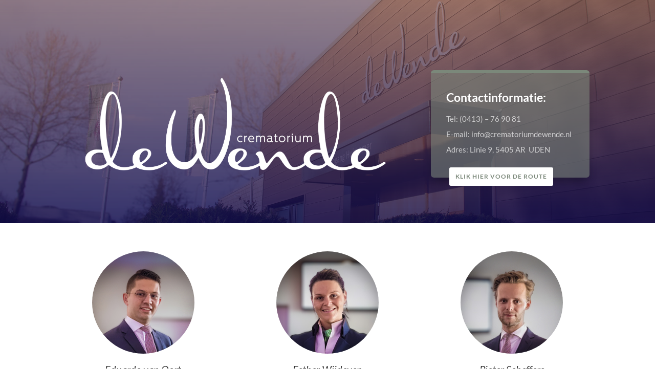

--- FILE ---
content_type: text/html; charset=UTF-8
request_url: https://player.vimeo.com/video/729944667?h=32bf1b70f3&dnt=1&app_id=122963
body_size: 6671
content:
<!DOCTYPE html>
<html lang="en">
<head>
  <meta charset="utf-8">
  <meta name="viewport" content="width=device-width,initial-scale=1,user-scalable=yes">
  
  <link rel="canonical" href="https://player.vimeo.com/video/729944667?h=32bf1b70f3">
  <meta name="googlebot" content="noindex,indexifembedded">
  
  
  <title>Impressie De Wende 2022 1080 on Vimeo</title>
  <style>
      body, html, .player, .fallback {
          overflow: hidden;
          width: 100%;
          height: 100%;
          margin: 0;
          padding: 0;
      }
      .fallback {
          
              background-color: transparent;
          
      }
      .player.loading { opacity: 0; }
      .fallback iframe {
          position: fixed;
          left: 0;
          top: 0;
          width: 100%;
          height: 100%;
      }
  </style>
  <link rel="modulepreload" href="https://f.vimeocdn.com/p/4.46.25/js/player.module.js" crossorigin="anonymous">
  <link rel="modulepreload" href="https://f.vimeocdn.com/p/4.46.25/js/vendor.module.js" crossorigin="anonymous">
  <link rel="preload" href="https://f.vimeocdn.com/p/4.46.25/css/player.css" as="style">
</head>

<body>


<div class="vp-placeholder">
    <style>
        .vp-placeholder,
        .vp-placeholder-thumb,
        .vp-placeholder-thumb::before,
        .vp-placeholder-thumb::after {
            position: absolute;
            top: 0;
            bottom: 0;
            left: 0;
            right: 0;
        }
        .vp-placeholder {
            visibility: hidden;
            width: 100%;
            max-height: 100%;
            height: calc(1080 / 1920 * 100vw);
            max-width: calc(1920 / 1080 * 100vh);
            margin: auto;
        }
        .vp-placeholder-carousel {
            display: none;
            background-color: #000;
            position: absolute;
            left: 0;
            right: 0;
            bottom: -60px;
            height: 60px;
        }
    </style>

    

    
        <style>
            .vp-placeholder-thumb {
                overflow: hidden;
                width: 100%;
                max-height: 100%;
                margin: auto;
            }
            .vp-placeholder-thumb::before,
            .vp-placeholder-thumb::after {
                content: "";
                display: block;
                filter: blur(7px);
                margin: 0;
                background: url(https://i.vimeocdn.com/video/1469074443-6942cdad7ffbb5b7a107ad65c14c85373d938bacfa4dde7f2dca865c19793c6e-d?mw=80&q=85) 50% 50% / contain no-repeat;
            }
            .vp-placeholder-thumb::before {
                 
                margin: -30px;
            }
        </style>
    

    <div class="vp-placeholder-thumb"></div>
    <div class="vp-placeholder-carousel"></div>
    <script>function placeholderInit(t,h,d,s,n,o){var i=t.querySelector(".vp-placeholder"),v=t.querySelector(".vp-placeholder-thumb");if(h){var p=function(){try{return window.self!==window.top}catch(a){return!0}}(),w=200,y=415,r=60;if(!p&&window.innerWidth>=w&&window.innerWidth<y){i.style.bottom=r+"px",i.style.maxHeight="calc(100vh - "+r+"px)",i.style.maxWidth="calc("+n+" / "+o+" * (100vh - "+r+"px))";var f=t.querySelector(".vp-placeholder-carousel");f.style.display="block"}}if(d){var e=new Image;e.onload=function(){var a=n/o,c=e.width/e.height;if(c<=.95*a||c>=1.05*a){var l=i.getBoundingClientRect(),g=l.right-l.left,b=l.bottom-l.top,m=window.innerWidth/g*100,x=window.innerHeight/b*100;v.style.height="calc("+e.height+" / "+e.width+" * "+m+"vw)",v.style.maxWidth="calc("+e.width+" / "+e.height+" * "+x+"vh)"}i.style.visibility="visible"},e.src=s}else i.style.visibility="visible"}
</script>
    <script>placeholderInit(document,  false ,  true , "https://i.vimeocdn.com/video/1469074443-6942cdad7ffbb5b7a107ad65c14c85373d938bacfa4dde7f2dca865c19793c6e-d?mw=80\u0026q=85",  1920 ,  1080 );</script>
</div>

<div id="player" class="player"></div>
<script>window.playerConfig = {"cdn_url":"https://f.vimeocdn.com","vimeo_api_url":"api.vimeo.com","request":{"files":{"dash":{"cdns":{"akfire_interconnect_quic":{"avc_url":"https://vod-adaptive-ak.vimeocdn.com/exp=1769034816~acl=%2F123bf131-cfb2-458a-8ac2-5535ac294f50%2Fpsid%3D9ee0d80d23b0c9d661cd4b718d504158590031dda2e2f691e278473d038156e0%2F%2A~hmac=4eb11c8c7dd4e6dc13fb38275a5b662b5178ae554e6467f5f08d5ae57bf5c04f/123bf131-cfb2-458a-8ac2-5535ac294f50/psid=9ee0d80d23b0c9d661cd4b718d504158590031dda2e2f691e278473d038156e0/v2/playlist/av/primary/prot/cXNyPTE/playlist.json?omit=av1-hevc\u0026pathsig=8c953e4f~zG9KYt86L8CTbfRow6hW_1K1uWYFj5pavALgPy-9oUo\u0026qsr=1\u0026r=dXM%3D\u0026rh=2PdyNj","origin":"gcs","url":"https://vod-adaptive-ak.vimeocdn.com/exp=1769034816~acl=%2F123bf131-cfb2-458a-8ac2-5535ac294f50%2Fpsid%3D9ee0d80d23b0c9d661cd4b718d504158590031dda2e2f691e278473d038156e0%2F%2A~hmac=4eb11c8c7dd4e6dc13fb38275a5b662b5178ae554e6467f5f08d5ae57bf5c04f/123bf131-cfb2-458a-8ac2-5535ac294f50/psid=9ee0d80d23b0c9d661cd4b718d504158590031dda2e2f691e278473d038156e0/v2/playlist/av/primary/prot/cXNyPTE/playlist.json?pathsig=8c953e4f~zG9KYt86L8CTbfRow6hW_1K1uWYFj5pavALgPy-9oUo\u0026qsr=1\u0026r=dXM%3D\u0026rh=2PdyNj"},"fastly_skyfire":{"avc_url":"https://skyfire.vimeocdn.com/1769034816-0x92eee0c73546e82d45b6bbf0dd613712bc1c3aa7/123bf131-cfb2-458a-8ac2-5535ac294f50/psid=9ee0d80d23b0c9d661cd4b718d504158590031dda2e2f691e278473d038156e0/v2/playlist/av/primary/prot/cXNyPTE/playlist.json?omit=av1-hevc\u0026pathsig=8c953e4f~zG9KYt86L8CTbfRow6hW_1K1uWYFj5pavALgPy-9oUo\u0026qsr=1\u0026r=dXM%3D\u0026rh=2PdyNj","origin":"gcs","url":"https://skyfire.vimeocdn.com/1769034816-0x92eee0c73546e82d45b6bbf0dd613712bc1c3aa7/123bf131-cfb2-458a-8ac2-5535ac294f50/psid=9ee0d80d23b0c9d661cd4b718d504158590031dda2e2f691e278473d038156e0/v2/playlist/av/primary/prot/cXNyPTE/playlist.json?pathsig=8c953e4f~zG9KYt86L8CTbfRow6hW_1K1uWYFj5pavALgPy-9oUo\u0026qsr=1\u0026r=dXM%3D\u0026rh=2PdyNj"}},"default_cdn":"akfire_interconnect_quic","separate_av":true,"streams":[{"profile":"f3f6f5f0-2e6b-4e90-994e-842d1feeabc0","id":"70f40d1e-f8dd-4971-b79b-d9310f58af20","fps":25,"quality":"720p"},{"profile":"5ff7441f-4973-4241-8c2e-976ef4a572b0","id":"c1d991c2-16bd-4cfb-b3e9-24d010c266f3","fps":25,"quality":"1080p"},{"profile":"d0b41bac-2bf2-4310-8113-df764d486192","id":"4d96b679-3221-4891-8a03-e90b7e857f0e","fps":25,"quality":"240p"},{"profile":"f9e4a5d7-8043-4af3-b231-641ca735a130","id":"68c77925-9f1d-47f0-90fc-50f70b6c85de","fps":25,"quality":"540p"},{"profile":"164","id":"04b871ec-a352-49cb-98d8-09ca6b7acc13","fps":25,"quality":"360p"}],"streams_avc":[{"profile":"5ff7441f-4973-4241-8c2e-976ef4a572b0","id":"c1d991c2-16bd-4cfb-b3e9-24d010c266f3","fps":25,"quality":"1080p"},{"profile":"d0b41bac-2bf2-4310-8113-df764d486192","id":"4d96b679-3221-4891-8a03-e90b7e857f0e","fps":25,"quality":"240p"},{"profile":"f9e4a5d7-8043-4af3-b231-641ca735a130","id":"68c77925-9f1d-47f0-90fc-50f70b6c85de","fps":25,"quality":"540p"},{"profile":"164","id":"04b871ec-a352-49cb-98d8-09ca6b7acc13","fps":25,"quality":"360p"},{"profile":"f3f6f5f0-2e6b-4e90-994e-842d1feeabc0","id":"70f40d1e-f8dd-4971-b79b-d9310f58af20","fps":25,"quality":"720p"}]},"hls":{"captions":"https://vod-adaptive-ak.vimeocdn.com/exp=1769034816~acl=%2F123bf131-cfb2-458a-8ac2-5535ac294f50%2Fpsid%3D9ee0d80d23b0c9d661cd4b718d504158590031dda2e2f691e278473d038156e0%2F%2A~hmac=4eb11c8c7dd4e6dc13fb38275a5b662b5178ae554e6467f5f08d5ae57bf5c04f/123bf131-cfb2-458a-8ac2-5535ac294f50/psid=9ee0d80d23b0c9d661cd4b718d504158590031dda2e2f691e278473d038156e0/v2/playlist/av/primary/sub/29352709-c-en-x-autogen/prot/cXNyPTE/playlist.m3u8?ext-subs=1\u0026omit=opus\u0026pathsig=8c953e4f~r87XFwXyluljk0WCF40dvlysV7uUW_VU7Z0an7hTsGI\u0026qsr=1\u0026r=dXM%3D\u0026rh=2PdyNj\u0026sf=fmp4","cdns":{"akfire_interconnect_quic":{"avc_url":"https://vod-adaptive-ak.vimeocdn.com/exp=1769034816~acl=%2F123bf131-cfb2-458a-8ac2-5535ac294f50%2Fpsid%3D9ee0d80d23b0c9d661cd4b718d504158590031dda2e2f691e278473d038156e0%2F%2A~hmac=4eb11c8c7dd4e6dc13fb38275a5b662b5178ae554e6467f5f08d5ae57bf5c04f/123bf131-cfb2-458a-8ac2-5535ac294f50/psid=9ee0d80d23b0c9d661cd4b718d504158590031dda2e2f691e278473d038156e0/v2/playlist/av/primary/sub/29352709-c-en-x-autogen/prot/cXNyPTE/playlist.m3u8?ext-subs=1\u0026omit=av1-hevc-opus\u0026pathsig=8c953e4f~r87XFwXyluljk0WCF40dvlysV7uUW_VU7Z0an7hTsGI\u0026qsr=1\u0026r=dXM%3D\u0026rh=2PdyNj\u0026sf=fmp4","captions":"https://vod-adaptive-ak.vimeocdn.com/exp=1769034816~acl=%2F123bf131-cfb2-458a-8ac2-5535ac294f50%2Fpsid%3D9ee0d80d23b0c9d661cd4b718d504158590031dda2e2f691e278473d038156e0%2F%2A~hmac=4eb11c8c7dd4e6dc13fb38275a5b662b5178ae554e6467f5f08d5ae57bf5c04f/123bf131-cfb2-458a-8ac2-5535ac294f50/psid=9ee0d80d23b0c9d661cd4b718d504158590031dda2e2f691e278473d038156e0/v2/playlist/av/primary/sub/29352709-c-en-x-autogen/prot/cXNyPTE/playlist.m3u8?ext-subs=1\u0026omit=opus\u0026pathsig=8c953e4f~r87XFwXyluljk0WCF40dvlysV7uUW_VU7Z0an7hTsGI\u0026qsr=1\u0026r=dXM%3D\u0026rh=2PdyNj\u0026sf=fmp4","origin":"gcs","url":"https://vod-adaptive-ak.vimeocdn.com/exp=1769034816~acl=%2F123bf131-cfb2-458a-8ac2-5535ac294f50%2Fpsid%3D9ee0d80d23b0c9d661cd4b718d504158590031dda2e2f691e278473d038156e0%2F%2A~hmac=4eb11c8c7dd4e6dc13fb38275a5b662b5178ae554e6467f5f08d5ae57bf5c04f/123bf131-cfb2-458a-8ac2-5535ac294f50/psid=9ee0d80d23b0c9d661cd4b718d504158590031dda2e2f691e278473d038156e0/v2/playlist/av/primary/sub/29352709-c-en-x-autogen/prot/cXNyPTE/playlist.m3u8?ext-subs=1\u0026omit=opus\u0026pathsig=8c953e4f~r87XFwXyluljk0WCF40dvlysV7uUW_VU7Z0an7hTsGI\u0026qsr=1\u0026r=dXM%3D\u0026rh=2PdyNj\u0026sf=fmp4"},"fastly_skyfire":{"avc_url":"https://skyfire.vimeocdn.com/1769034816-0x92eee0c73546e82d45b6bbf0dd613712bc1c3aa7/123bf131-cfb2-458a-8ac2-5535ac294f50/psid=9ee0d80d23b0c9d661cd4b718d504158590031dda2e2f691e278473d038156e0/v2/playlist/av/primary/sub/29352709-c-en-x-autogen/prot/cXNyPTE/playlist.m3u8?ext-subs=1\u0026omit=av1-hevc-opus\u0026pathsig=8c953e4f~r87XFwXyluljk0WCF40dvlysV7uUW_VU7Z0an7hTsGI\u0026qsr=1\u0026r=dXM%3D\u0026rh=2PdyNj\u0026sf=fmp4","captions":"https://skyfire.vimeocdn.com/1769034816-0x92eee0c73546e82d45b6bbf0dd613712bc1c3aa7/123bf131-cfb2-458a-8ac2-5535ac294f50/psid=9ee0d80d23b0c9d661cd4b718d504158590031dda2e2f691e278473d038156e0/v2/playlist/av/primary/sub/29352709-c-en-x-autogen/prot/cXNyPTE/playlist.m3u8?ext-subs=1\u0026omit=opus\u0026pathsig=8c953e4f~r87XFwXyluljk0WCF40dvlysV7uUW_VU7Z0an7hTsGI\u0026qsr=1\u0026r=dXM%3D\u0026rh=2PdyNj\u0026sf=fmp4","origin":"gcs","url":"https://skyfire.vimeocdn.com/1769034816-0x92eee0c73546e82d45b6bbf0dd613712bc1c3aa7/123bf131-cfb2-458a-8ac2-5535ac294f50/psid=9ee0d80d23b0c9d661cd4b718d504158590031dda2e2f691e278473d038156e0/v2/playlist/av/primary/sub/29352709-c-en-x-autogen/prot/cXNyPTE/playlist.m3u8?ext-subs=1\u0026omit=opus\u0026pathsig=8c953e4f~r87XFwXyluljk0WCF40dvlysV7uUW_VU7Z0an7hTsGI\u0026qsr=1\u0026r=dXM%3D\u0026rh=2PdyNj\u0026sf=fmp4"}},"default_cdn":"akfire_interconnect_quic","separate_av":true}},"file_codecs":{"av1":[],"avc":["c1d991c2-16bd-4cfb-b3e9-24d010c266f3","4d96b679-3221-4891-8a03-e90b7e857f0e","68c77925-9f1d-47f0-90fc-50f70b6c85de","04b871ec-a352-49cb-98d8-09ca6b7acc13","70f40d1e-f8dd-4971-b79b-d9310f58af20"],"hevc":{"dvh1":[],"hdr":[],"sdr":[]}},"lang":"en","referrer":"https://crematoriumdewende.nl/","cookie_domain":".vimeo.com","signature":"81c628d6d3ce4ec673124b11947e3515","timestamp":1769031216,"expires":3600,"text_tracks":[{"id":29352709,"lang":"en-x-autogen","url":"https://captions.vimeo.com/captions/29352709.vtt?expires=1769034816\u0026sig=1813c29a52d456d70c87000a2c194a2fe429af22","kind":"captions","label":"English (auto-generated)","provenance":"ai_generated","default":true}],"thumb_preview":{"url":"https://videoapi-sprites.vimeocdn.com/video-sprites/image/4ff7cfea-071f-4b01-978c-2be73db3b8f3.0.jpeg?ClientID=sulu\u0026Expires=1769034816\u0026Signature=840b9ec9edf275fdc4432d7fa1ccd215b4ea1b3a","height":2880,"width":4260,"frame_height":240,"frame_width":426,"columns":10,"frames":120},"currency":"USD","session":"96a3fbdb20e8dd49f87293184dd1196b3685ccdf1769031216","cookie":{"volume":1,"quality":null,"hd":0,"captions":null,"transcript":null,"captions_styles":{"color":null,"fontSize":null,"fontFamily":null,"fontOpacity":null,"bgOpacity":null,"windowColor":null,"windowOpacity":null,"bgColor":null,"edgeStyle":null},"audio_language":null,"audio_kind":null,"qoe_survey_vote":0},"build":{"backend":"31e9776","js":"4.46.25"},"urls":{"js":"https://f.vimeocdn.com/p/4.46.25/js/player.js","js_base":"https://f.vimeocdn.com/p/4.46.25/js","js_module":"https://f.vimeocdn.com/p/4.46.25/js/player.module.js","js_vendor_module":"https://f.vimeocdn.com/p/4.46.25/js/vendor.module.js","locales_js":{"de-DE":"https://f.vimeocdn.com/p/4.46.25/js/player.de-DE.js","en":"https://f.vimeocdn.com/p/4.46.25/js/player.js","es":"https://f.vimeocdn.com/p/4.46.25/js/player.es.js","fr-FR":"https://f.vimeocdn.com/p/4.46.25/js/player.fr-FR.js","ja-JP":"https://f.vimeocdn.com/p/4.46.25/js/player.ja-JP.js","ko-KR":"https://f.vimeocdn.com/p/4.46.25/js/player.ko-KR.js","pt-BR":"https://f.vimeocdn.com/p/4.46.25/js/player.pt-BR.js","zh-CN":"https://f.vimeocdn.com/p/4.46.25/js/player.zh-CN.js"},"ambisonics_js":"https://f.vimeocdn.com/p/external/ambisonics.min.js","barebone_js":"https://f.vimeocdn.com/p/4.46.25/js/barebone.js","chromeless_js":"https://f.vimeocdn.com/p/4.46.25/js/chromeless.js","three_js":"https://f.vimeocdn.com/p/external/three.rvimeo.min.js","hive_sdk":"https://f.vimeocdn.com/p/external/hive-sdk.js","hive_interceptor":"https://f.vimeocdn.com/p/external/hive-interceptor.js","proxy":"https://player.vimeo.com/static/proxy.html","css":"https://f.vimeocdn.com/p/4.46.25/css/player.css","chromeless_css":"https://f.vimeocdn.com/p/4.46.25/css/chromeless.css","fresnel":"https://arclight.vimeo.com/add/player-stats","player_telemetry_url":"https://arclight.vimeo.com/player-events","telemetry_base":"https://lensflare.vimeo.com"},"flags":{"plays":1,"dnt":1,"autohide_controls":0,"preload_video":"metadata_on_hover","qoe_survey_forced":0,"ai_widget":0,"ecdn_delta_updates":0,"disable_mms":0,"check_clip_skipping_forward":0},"country":"US","client":{"ip":"18.188.82.112"},"ab_tests":{"cross_origin_texttracks":{"group":"variant","track":false,"data":null}},"atid":"1971523576.1769031216","ai_widget_signature":"6bd6c48202e8464ac58b83cb03b53ff6e8a30b6515d88c0b8c073744ce358fa8_1769034816","config_refresh_url":"https://player.vimeo.com/video/729944667/config/request?atid=1971523576.1769031216\u0026expires=3600\u0026referrer=https%3A%2F%2Fcrematoriumdewende.nl%2F\u0026session=96a3fbdb20e8dd49f87293184dd1196b3685ccdf1769031216\u0026signature=81c628d6d3ce4ec673124b11947e3515\u0026time=1769031216\u0026v=1"},"player_url":"player.vimeo.com","video":{"id":729944667,"title":"Impressie De Wende 2022 1080","width":1920,"height":1080,"duration":106,"url":"","share_url":"https://vimeo.com/729944667/32bf1b70f3","embed_code":"\u003ciframe title=\"vimeo-player\" src=\"https://player.vimeo.com/video/729944667?h=32bf1b70f3\" width=\"640\" height=\"360\" frameborder=\"0\" referrerpolicy=\"strict-origin-when-cross-origin\" allow=\"autoplay; fullscreen; picture-in-picture; clipboard-write; encrypted-media; web-share\"   allowfullscreen\u003e\u003c/iframe\u003e","default_to_hd":0,"privacy":"unlisted","embed_permission":"whitelist","thumbnail_url":"https://i.vimeocdn.com/video/1469074443-6942cdad7ffbb5b7a107ad65c14c85373d938bacfa4dde7f2dca865c19793c6e-d","owner":{"id":121927494,"name":"Christine Veldhoen Uitvaartzorg","img":"https://i.vimeocdn.com/portrait/81178944_60x60?sig=3861cf71bd3606fb3407a0d24ad7eebb68dba569d468e0c835738f1a3cbd6949\u0026v=1\u0026region=us","img_2x":"https://i.vimeocdn.com/portrait/81178944_60x60?sig=3861cf71bd3606fb3407a0d24ad7eebb68dba569d468e0c835738f1a3cbd6949\u0026v=1\u0026region=us","url":"https://vimeo.com/veldhoenuitvaartzorg","account_type":"live_premium"},"spatial":0,"live_event":null,"version":{"current":null,"available":[{"id":441427531,"file_id":3382977748,"is_current":true},{"id":441409652,"file_id":3382922189,"is_current":false}]},"unlisted_hash":"32bf1b70f3","rating":{"id":6},"fps":25,"bypass_token":"eyJ0eXAiOiJKV1QiLCJhbGciOiJIUzI1NiJ9.eyJjbGlwX2lkIjo3Mjk5NDQ2NjcsImV4cCI6MTc2OTAzNDg0MH0.mxMUC0-DEc7HyvLtGLzZzgZbnmSD-tdbw9JFeGXb-FI","channel_layout":"stereo","ai":0,"locale":""},"user":{"id":0,"team_id":0,"team_origin_user_id":0,"account_type":"none","liked":0,"watch_later":0,"owner":0,"mod":0,"logged_in":0,"private_mode_enabled":0,"vimeo_api_client_token":"eyJhbGciOiJIUzI1NiIsInR5cCI6IkpXVCJ9.eyJzZXNzaW9uX2lkIjoiOTZhM2ZiZGIyMGU4ZGQ0OWY4NzI5MzE4NGRkMTE5NmIzNjg1Y2NkZjE3NjkwMzEyMTYiLCJleHAiOjE3NjkwMzQ4MTYsImFwcF9pZCI6MTE4MzU5LCJzY29wZXMiOiJwdWJsaWMgc3RhdHMifQ.qXhV5bnez7rXIFgdY6Cn4JZkZ3MHPSqBlcqg1WlrAqc"},"view":1,"vimeo_url":"vimeo.com","embed":{"audio_track":"","autoplay":0,"autopause":1,"dnt":1,"editor":0,"keyboard":1,"log_plays":1,"loop":0,"muted":0,"on_site":0,"texttrack":"","transparent":1,"outro":"beginning","playsinline":1,"quality":null,"player_id":"","api":null,"app_id":"122963","color":"6f2181","color_one":"000000","color_two":"6f2181","color_three":"ffffff","color_four":"000000","context":"embed.main","settings":{"auto_pip":1,"badge":0,"byline":0,"collections":0,"color":0,"force_color_one":0,"force_color_two":0,"force_color_three":0,"force_color_four":0,"embed":0,"fullscreen":1,"like":0,"logo":0,"playbar":1,"portrait":0,"pip":1,"share":0,"spatial_compass":0,"spatial_label":0,"speed":0,"title":0,"volume":1,"watch_later":0,"watch_full_video":1,"controls":1,"airplay":1,"audio_tracks":1,"chapters":1,"chromecast":1,"cc":1,"transcript":1,"quality":1,"play_button_position":0,"ask_ai":0,"skipping_forward":1,"debug_payload_collection_policy":"default"},"create_interactive":{"has_create_interactive":false,"viddata_url":""},"min_quality":null,"max_quality":null,"initial_quality":null,"prefer_mms":1}}</script>
<script>const fullscreenSupported="exitFullscreen"in document||"webkitExitFullscreen"in document||"webkitCancelFullScreen"in document||"mozCancelFullScreen"in document||"msExitFullscreen"in document||"webkitEnterFullScreen"in document.createElement("video");var isIE=checkIE(window.navigator.userAgent),incompatibleBrowser=!fullscreenSupported||isIE;window.noModuleLoading=!1,window.dynamicImportSupported=!1,window.cssLayersSupported=typeof CSSLayerBlockRule<"u",window.isInIFrame=function(){try{return window.self!==window.top}catch(e){return!0}}(),!window.isInIFrame&&/twitter/i.test(navigator.userAgent)&&window.playerConfig.video.url&&(window.location=window.playerConfig.video.url),window.playerConfig.request.lang&&document.documentElement.setAttribute("lang",window.playerConfig.request.lang),window.loadScript=function(e){var n=document.getElementsByTagName("script")[0];n&&n.parentNode?n.parentNode.insertBefore(e,n):document.head.appendChild(e)},window.loadVUID=function(){if(!window.playerConfig.request.flags.dnt&&!window.playerConfig.embed.dnt){window._vuid=[["pid",window.playerConfig.request.session]];var e=document.createElement("script");e.async=!0,e.src=window.playerConfig.request.urls.vuid_js,window.loadScript(e)}},window.loadCSS=function(e,n){var i={cssDone:!1,startTime:new Date().getTime(),link:e.createElement("link")};return i.link.rel="stylesheet",i.link.href=n,e.getElementsByTagName("head")[0].appendChild(i.link),i.link.onload=function(){i.cssDone=!0},i},window.loadLegacyJS=function(e,n){if(incompatibleBrowser){var i=e.querySelector(".vp-placeholder");i&&i.parentNode&&i.parentNode.removeChild(i);let a=`/video/${window.playerConfig.video.id}/fallback`;window.playerConfig.request.referrer&&(a+=`?referrer=${window.playerConfig.request.referrer}`),n.innerHTML=`<div class="fallback"><iframe title="unsupported message" src="${a}" frameborder="0"></iframe></div>`}else{n.className="player loading";var t=window.loadCSS(e,window.playerConfig.request.urls.css),r=e.createElement("script"),o=!1;r.src=window.playerConfig.request.urls.js,window.loadScript(r),r["onreadystatechange"in r?"onreadystatechange":"onload"]=function(){!o&&(!this.readyState||this.readyState==="loaded"||this.readyState==="complete")&&(o=!0,playerObject=new VimeoPlayer(n,window.playerConfig,t.cssDone||{link:t.link,startTime:t.startTime}))},window.loadVUID()}};function checkIE(e){e=e&&e.toLowerCase?e.toLowerCase():"";function n(r){return r=r.toLowerCase(),new RegExp(r).test(e);return browserRegEx}var i=n("msie")?parseFloat(e.replace(/^.*msie (\d+).*$/,"$1")):!1,t=n("trident")?parseFloat(e.replace(/^.*trident\/(\d+)\.(\d+).*$/,"$1.$2"))+4:!1;return i||t}
</script>
<script nomodule>
  window.noModuleLoading = true;
  var playerEl = document.getElementById('player');
  window.loadLegacyJS(document, playerEl);
</script>
<script type="module">try{import("").catch(()=>{})}catch(t){}window.dynamicImportSupported=!0;
</script>
<script type="module">if(!window.dynamicImportSupported||!window.cssLayersSupported){if(!window.noModuleLoading){window.noModuleLoading=!0;var playerEl=document.getElementById("player");window.loadLegacyJS(document,playerEl)}var moduleScriptLoader=document.getElementById("js-module-block");moduleScriptLoader&&moduleScriptLoader.parentElement.removeChild(moduleScriptLoader)}
</script>
<script type="module" id="js-module-block">if(!window.noModuleLoading&&window.dynamicImportSupported&&window.cssLayersSupported){const n=document.getElementById("player"),e=window.loadCSS(document,window.playerConfig.request.urls.css);import(window.playerConfig.request.urls.js_module).then(function(o){new o.VimeoPlayer(n,window.playerConfig,e.cssDone||{link:e.link,startTime:e.startTime}),window.loadVUID()}).catch(function(o){throw/TypeError:[A-z ]+import[A-z ]+module/gi.test(o)&&window.loadLegacyJS(document,n),o})}
</script>

<script type="application/ld+json">{"embedUrl":"https://player.vimeo.com/video/729944667?h=32bf1b70f3","thumbnailUrl":"https://i.vimeocdn.com/video/1469074443-6942cdad7ffbb5b7a107ad65c14c85373d938bacfa4dde7f2dca865c19793c6e-d?f=webp","name":"Impressie De Wende 2022 1080","description":"This is \"Impressie De Wende 2022 1080\" by \"Christine Veldhoen Uitvaartzorg\" on Vimeo, the home for high quality videos and the people who love them.","duration":"PT106S","uploadDate":"2022-07-14T07:02:23-04:00","@context":"https://schema.org/","@type":"VideoObject"}</script>

</body>
</html>


--- FILE ---
content_type: text/vtt; charset=utf-8
request_url: https://captions.vimeo.com/captions/29352709.vtt?expires=1769034816&sig=1813c29a52d456d70c87000a2c194a2fe429af22
body_size: 522
content:
WEBVTT

1
00:00:04.400 --> 00:00:07.500
here

2
00:00:36.400 --> 00:00:37.700
here

3
00:01:19.700 --> 00:01:19.700
if
